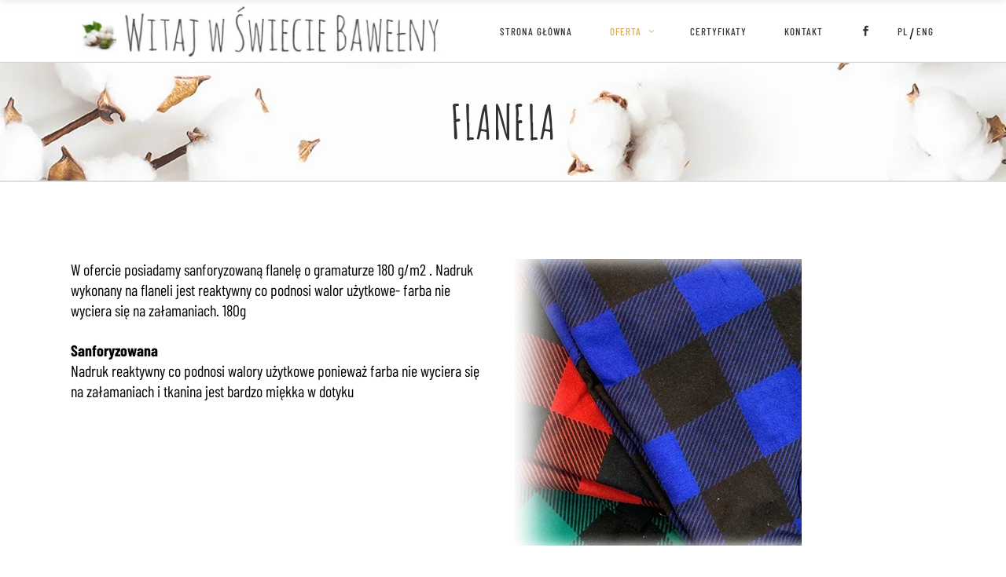

--- FILE ---
content_type: text/html; charset=utf-8
request_url: https://www.google.com/recaptcha/api2/anchor?ar=1&k=6LduRk8aAAAAAJnOVLFB2sHLnv2_bKr4oaKwFSt3&co=aHR0cHM6Ly9tYW50aXNlay5wbDo0NDM.&hl=en&v=9TiwnJFHeuIw_s0wSd3fiKfN&size=invisible&anchor-ms=20000&execute-ms=30000&cb=n1k38ywjrqvi
body_size: 49213
content:
<!DOCTYPE HTML><html dir="ltr" lang="en"><head><meta http-equiv="Content-Type" content="text/html; charset=UTF-8">
<meta http-equiv="X-UA-Compatible" content="IE=edge">
<title>reCAPTCHA</title>
<style type="text/css">
/* cyrillic-ext */
@font-face {
  font-family: 'Roboto';
  font-style: normal;
  font-weight: 400;
  font-stretch: 100%;
  src: url(//fonts.gstatic.com/s/roboto/v48/KFO7CnqEu92Fr1ME7kSn66aGLdTylUAMa3GUBHMdazTgWw.woff2) format('woff2');
  unicode-range: U+0460-052F, U+1C80-1C8A, U+20B4, U+2DE0-2DFF, U+A640-A69F, U+FE2E-FE2F;
}
/* cyrillic */
@font-face {
  font-family: 'Roboto';
  font-style: normal;
  font-weight: 400;
  font-stretch: 100%;
  src: url(//fonts.gstatic.com/s/roboto/v48/KFO7CnqEu92Fr1ME7kSn66aGLdTylUAMa3iUBHMdazTgWw.woff2) format('woff2');
  unicode-range: U+0301, U+0400-045F, U+0490-0491, U+04B0-04B1, U+2116;
}
/* greek-ext */
@font-face {
  font-family: 'Roboto';
  font-style: normal;
  font-weight: 400;
  font-stretch: 100%;
  src: url(//fonts.gstatic.com/s/roboto/v48/KFO7CnqEu92Fr1ME7kSn66aGLdTylUAMa3CUBHMdazTgWw.woff2) format('woff2');
  unicode-range: U+1F00-1FFF;
}
/* greek */
@font-face {
  font-family: 'Roboto';
  font-style: normal;
  font-weight: 400;
  font-stretch: 100%;
  src: url(//fonts.gstatic.com/s/roboto/v48/KFO7CnqEu92Fr1ME7kSn66aGLdTylUAMa3-UBHMdazTgWw.woff2) format('woff2');
  unicode-range: U+0370-0377, U+037A-037F, U+0384-038A, U+038C, U+038E-03A1, U+03A3-03FF;
}
/* math */
@font-face {
  font-family: 'Roboto';
  font-style: normal;
  font-weight: 400;
  font-stretch: 100%;
  src: url(//fonts.gstatic.com/s/roboto/v48/KFO7CnqEu92Fr1ME7kSn66aGLdTylUAMawCUBHMdazTgWw.woff2) format('woff2');
  unicode-range: U+0302-0303, U+0305, U+0307-0308, U+0310, U+0312, U+0315, U+031A, U+0326-0327, U+032C, U+032F-0330, U+0332-0333, U+0338, U+033A, U+0346, U+034D, U+0391-03A1, U+03A3-03A9, U+03B1-03C9, U+03D1, U+03D5-03D6, U+03F0-03F1, U+03F4-03F5, U+2016-2017, U+2034-2038, U+203C, U+2040, U+2043, U+2047, U+2050, U+2057, U+205F, U+2070-2071, U+2074-208E, U+2090-209C, U+20D0-20DC, U+20E1, U+20E5-20EF, U+2100-2112, U+2114-2115, U+2117-2121, U+2123-214F, U+2190, U+2192, U+2194-21AE, U+21B0-21E5, U+21F1-21F2, U+21F4-2211, U+2213-2214, U+2216-22FF, U+2308-230B, U+2310, U+2319, U+231C-2321, U+2336-237A, U+237C, U+2395, U+239B-23B7, U+23D0, U+23DC-23E1, U+2474-2475, U+25AF, U+25B3, U+25B7, U+25BD, U+25C1, U+25CA, U+25CC, U+25FB, U+266D-266F, U+27C0-27FF, U+2900-2AFF, U+2B0E-2B11, U+2B30-2B4C, U+2BFE, U+3030, U+FF5B, U+FF5D, U+1D400-1D7FF, U+1EE00-1EEFF;
}
/* symbols */
@font-face {
  font-family: 'Roboto';
  font-style: normal;
  font-weight: 400;
  font-stretch: 100%;
  src: url(//fonts.gstatic.com/s/roboto/v48/KFO7CnqEu92Fr1ME7kSn66aGLdTylUAMaxKUBHMdazTgWw.woff2) format('woff2');
  unicode-range: U+0001-000C, U+000E-001F, U+007F-009F, U+20DD-20E0, U+20E2-20E4, U+2150-218F, U+2190, U+2192, U+2194-2199, U+21AF, U+21E6-21F0, U+21F3, U+2218-2219, U+2299, U+22C4-22C6, U+2300-243F, U+2440-244A, U+2460-24FF, U+25A0-27BF, U+2800-28FF, U+2921-2922, U+2981, U+29BF, U+29EB, U+2B00-2BFF, U+4DC0-4DFF, U+FFF9-FFFB, U+10140-1018E, U+10190-1019C, U+101A0, U+101D0-101FD, U+102E0-102FB, U+10E60-10E7E, U+1D2C0-1D2D3, U+1D2E0-1D37F, U+1F000-1F0FF, U+1F100-1F1AD, U+1F1E6-1F1FF, U+1F30D-1F30F, U+1F315, U+1F31C, U+1F31E, U+1F320-1F32C, U+1F336, U+1F378, U+1F37D, U+1F382, U+1F393-1F39F, U+1F3A7-1F3A8, U+1F3AC-1F3AF, U+1F3C2, U+1F3C4-1F3C6, U+1F3CA-1F3CE, U+1F3D4-1F3E0, U+1F3ED, U+1F3F1-1F3F3, U+1F3F5-1F3F7, U+1F408, U+1F415, U+1F41F, U+1F426, U+1F43F, U+1F441-1F442, U+1F444, U+1F446-1F449, U+1F44C-1F44E, U+1F453, U+1F46A, U+1F47D, U+1F4A3, U+1F4B0, U+1F4B3, U+1F4B9, U+1F4BB, U+1F4BF, U+1F4C8-1F4CB, U+1F4D6, U+1F4DA, U+1F4DF, U+1F4E3-1F4E6, U+1F4EA-1F4ED, U+1F4F7, U+1F4F9-1F4FB, U+1F4FD-1F4FE, U+1F503, U+1F507-1F50B, U+1F50D, U+1F512-1F513, U+1F53E-1F54A, U+1F54F-1F5FA, U+1F610, U+1F650-1F67F, U+1F687, U+1F68D, U+1F691, U+1F694, U+1F698, U+1F6AD, U+1F6B2, U+1F6B9-1F6BA, U+1F6BC, U+1F6C6-1F6CF, U+1F6D3-1F6D7, U+1F6E0-1F6EA, U+1F6F0-1F6F3, U+1F6F7-1F6FC, U+1F700-1F7FF, U+1F800-1F80B, U+1F810-1F847, U+1F850-1F859, U+1F860-1F887, U+1F890-1F8AD, U+1F8B0-1F8BB, U+1F8C0-1F8C1, U+1F900-1F90B, U+1F93B, U+1F946, U+1F984, U+1F996, U+1F9E9, U+1FA00-1FA6F, U+1FA70-1FA7C, U+1FA80-1FA89, U+1FA8F-1FAC6, U+1FACE-1FADC, U+1FADF-1FAE9, U+1FAF0-1FAF8, U+1FB00-1FBFF;
}
/* vietnamese */
@font-face {
  font-family: 'Roboto';
  font-style: normal;
  font-weight: 400;
  font-stretch: 100%;
  src: url(//fonts.gstatic.com/s/roboto/v48/KFO7CnqEu92Fr1ME7kSn66aGLdTylUAMa3OUBHMdazTgWw.woff2) format('woff2');
  unicode-range: U+0102-0103, U+0110-0111, U+0128-0129, U+0168-0169, U+01A0-01A1, U+01AF-01B0, U+0300-0301, U+0303-0304, U+0308-0309, U+0323, U+0329, U+1EA0-1EF9, U+20AB;
}
/* latin-ext */
@font-face {
  font-family: 'Roboto';
  font-style: normal;
  font-weight: 400;
  font-stretch: 100%;
  src: url(//fonts.gstatic.com/s/roboto/v48/KFO7CnqEu92Fr1ME7kSn66aGLdTylUAMa3KUBHMdazTgWw.woff2) format('woff2');
  unicode-range: U+0100-02BA, U+02BD-02C5, U+02C7-02CC, U+02CE-02D7, U+02DD-02FF, U+0304, U+0308, U+0329, U+1D00-1DBF, U+1E00-1E9F, U+1EF2-1EFF, U+2020, U+20A0-20AB, U+20AD-20C0, U+2113, U+2C60-2C7F, U+A720-A7FF;
}
/* latin */
@font-face {
  font-family: 'Roboto';
  font-style: normal;
  font-weight: 400;
  font-stretch: 100%;
  src: url(//fonts.gstatic.com/s/roboto/v48/KFO7CnqEu92Fr1ME7kSn66aGLdTylUAMa3yUBHMdazQ.woff2) format('woff2');
  unicode-range: U+0000-00FF, U+0131, U+0152-0153, U+02BB-02BC, U+02C6, U+02DA, U+02DC, U+0304, U+0308, U+0329, U+2000-206F, U+20AC, U+2122, U+2191, U+2193, U+2212, U+2215, U+FEFF, U+FFFD;
}
/* cyrillic-ext */
@font-face {
  font-family: 'Roboto';
  font-style: normal;
  font-weight: 500;
  font-stretch: 100%;
  src: url(//fonts.gstatic.com/s/roboto/v48/KFO7CnqEu92Fr1ME7kSn66aGLdTylUAMa3GUBHMdazTgWw.woff2) format('woff2');
  unicode-range: U+0460-052F, U+1C80-1C8A, U+20B4, U+2DE0-2DFF, U+A640-A69F, U+FE2E-FE2F;
}
/* cyrillic */
@font-face {
  font-family: 'Roboto';
  font-style: normal;
  font-weight: 500;
  font-stretch: 100%;
  src: url(//fonts.gstatic.com/s/roboto/v48/KFO7CnqEu92Fr1ME7kSn66aGLdTylUAMa3iUBHMdazTgWw.woff2) format('woff2');
  unicode-range: U+0301, U+0400-045F, U+0490-0491, U+04B0-04B1, U+2116;
}
/* greek-ext */
@font-face {
  font-family: 'Roboto';
  font-style: normal;
  font-weight: 500;
  font-stretch: 100%;
  src: url(//fonts.gstatic.com/s/roboto/v48/KFO7CnqEu92Fr1ME7kSn66aGLdTylUAMa3CUBHMdazTgWw.woff2) format('woff2');
  unicode-range: U+1F00-1FFF;
}
/* greek */
@font-face {
  font-family: 'Roboto';
  font-style: normal;
  font-weight: 500;
  font-stretch: 100%;
  src: url(//fonts.gstatic.com/s/roboto/v48/KFO7CnqEu92Fr1ME7kSn66aGLdTylUAMa3-UBHMdazTgWw.woff2) format('woff2');
  unicode-range: U+0370-0377, U+037A-037F, U+0384-038A, U+038C, U+038E-03A1, U+03A3-03FF;
}
/* math */
@font-face {
  font-family: 'Roboto';
  font-style: normal;
  font-weight: 500;
  font-stretch: 100%;
  src: url(//fonts.gstatic.com/s/roboto/v48/KFO7CnqEu92Fr1ME7kSn66aGLdTylUAMawCUBHMdazTgWw.woff2) format('woff2');
  unicode-range: U+0302-0303, U+0305, U+0307-0308, U+0310, U+0312, U+0315, U+031A, U+0326-0327, U+032C, U+032F-0330, U+0332-0333, U+0338, U+033A, U+0346, U+034D, U+0391-03A1, U+03A3-03A9, U+03B1-03C9, U+03D1, U+03D5-03D6, U+03F0-03F1, U+03F4-03F5, U+2016-2017, U+2034-2038, U+203C, U+2040, U+2043, U+2047, U+2050, U+2057, U+205F, U+2070-2071, U+2074-208E, U+2090-209C, U+20D0-20DC, U+20E1, U+20E5-20EF, U+2100-2112, U+2114-2115, U+2117-2121, U+2123-214F, U+2190, U+2192, U+2194-21AE, U+21B0-21E5, U+21F1-21F2, U+21F4-2211, U+2213-2214, U+2216-22FF, U+2308-230B, U+2310, U+2319, U+231C-2321, U+2336-237A, U+237C, U+2395, U+239B-23B7, U+23D0, U+23DC-23E1, U+2474-2475, U+25AF, U+25B3, U+25B7, U+25BD, U+25C1, U+25CA, U+25CC, U+25FB, U+266D-266F, U+27C0-27FF, U+2900-2AFF, U+2B0E-2B11, U+2B30-2B4C, U+2BFE, U+3030, U+FF5B, U+FF5D, U+1D400-1D7FF, U+1EE00-1EEFF;
}
/* symbols */
@font-face {
  font-family: 'Roboto';
  font-style: normal;
  font-weight: 500;
  font-stretch: 100%;
  src: url(//fonts.gstatic.com/s/roboto/v48/KFO7CnqEu92Fr1ME7kSn66aGLdTylUAMaxKUBHMdazTgWw.woff2) format('woff2');
  unicode-range: U+0001-000C, U+000E-001F, U+007F-009F, U+20DD-20E0, U+20E2-20E4, U+2150-218F, U+2190, U+2192, U+2194-2199, U+21AF, U+21E6-21F0, U+21F3, U+2218-2219, U+2299, U+22C4-22C6, U+2300-243F, U+2440-244A, U+2460-24FF, U+25A0-27BF, U+2800-28FF, U+2921-2922, U+2981, U+29BF, U+29EB, U+2B00-2BFF, U+4DC0-4DFF, U+FFF9-FFFB, U+10140-1018E, U+10190-1019C, U+101A0, U+101D0-101FD, U+102E0-102FB, U+10E60-10E7E, U+1D2C0-1D2D3, U+1D2E0-1D37F, U+1F000-1F0FF, U+1F100-1F1AD, U+1F1E6-1F1FF, U+1F30D-1F30F, U+1F315, U+1F31C, U+1F31E, U+1F320-1F32C, U+1F336, U+1F378, U+1F37D, U+1F382, U+1F393-1F39F, U+1F3A7-1F3A8, U+1F3AC-1F3AF, U+1F3C2, U+1F3C4-1F3C6, U+1F3CA-1F3CE, U+1F3D4-1F3E0, U+1F3ED, U+1F3F1-1F3F3, U+1F3F5-1F3F7, U+1F408, U+1F415, U+1F41F, U+1F426, U+1F43F, U+1F441-1F442, U+1F444, U+1F446-1F449, U+1F44C-1F44E, U+1F453, U+1F46A, U+1F47D, U+1F4A3, U+1F4B0, U+1F4B3, U+1F4B9, U+1F4BB, U+1F4BF, U+1F4C8-1F4CB, U+1F4D6, U+1F4DA, U+1F4DF, U+1F4E3-1F4E6, U+1F4EA-1F4ED, U+1F4F7, U+1F4F9-1F4FB, U+1F4FD-1F4FE, U+1F503, U+1F507-1F50B, U+1F50D, U+1F512-1F513, U+1F53E-1F54A, U+1F54F-1F5FA, U+1F610, U+1F650-1F67F, U+1F687, U+1F68D, U+1F691, U+1F694, U+1F698, U+1F6AD, U+1F6B2, U+1F6B9-1F6BA, U+1F6BC, U+1F6C6-1F6CF, U+1F6D3-1F6D7, U+1F6E0-1F6EA, U+1F6F0-1F6F3, U+1F6F7-1F6FC, U+1F700-1F7FF, U+1F800-1F80B, U+1F810-1F847, U+1F850-1F859, U+1F860-1F887, U+1F890-1F8AD, U+1F8B0-1F8BB, U+1F8C0-1F8C1, U+1F900-1F90B, U+1F93B, U+1F946, U+1F984, U+1F996, U+1F9E9, U+1FA00-1FA6F, U+1FA70-1FA7C, U+1FA80-1FA89, U+1FA8F-1FAC6, U+1FACE-1FADC, U+1FADF-1FAE9, U+1FAF0-1FAF8, U+1FB00-1FBFF;
}
/* vietnamese */
@font-face {
  font-family: 'Roboto';
  font-style: normal;
  font-weight: 500;
  font-stretch: 100%;
  src: url(//fonts.gstatic.com/s/roboto/v48/KFO7CnqEu92Fr1ME7kSn66aGLdTylUAMa3OUBHMdazTgWw.woff2) format('woff2');
  unicode-range: U+0102-0103, U+0110-0111, U+0128-0129, U+0168-0169, U+01A0-01A1, U+01AF-01B0, U+0300-0301, U+0303-0304, U+0308-0309, U+0323, U+0329, U+1EA0-1EF9, U+20AB;
}
/* latin-ext */
@font-face {
  font-family: 'Roboto';
  font-style: normal;
  font-weight: 500;
  font-stretch: 100%;
  src: url(//fonts.gstatic.com/s/roboto/v48/KFO7CnqEu92Fr1ME7kSn66aGLdTylUAMa3KUBHMdazTgWw.woff2) format('woff2');
  unicode-range: U+0100-02BA, U+02BD-02C5, U+02C7-02CC, U+02CE-02D7, U+02DD-02FF, U+0304, U+0308, U+0329, U+1D00-1DBF, U+1E00-1E9F, U+1EF2-1EFF, U+2020, U+20A0-20AB, U+20AD-20C0, U+2113, U+2C60-2C7F, U+A720-A7FF;
}
/* latin */
@font-face {
  font-family: 'Roboto';
  font-style: normal;
  font-weight: 500;
  font-stretch: 100%;
  src: url(//fonts.gstatic.com/s/roboto/v48/KFO7CnqEu92Fr1ME7kSn66aGLdTylUAMa3yUBHMdazQ.woff2) format('woff2');
  unicode-range: U+0000-00FF, U+0131, U+0152-0153, U+02BB-02BC, U+02C6, U+02DA, U+02DC, U+0304, U+0308, U+0329, U+2000-206F, U+20AC, U+2122, U+2191, U+2193, U+2212, U+2215, U+FEFF, U+FFFD;
}
/* cyrillic-ext */
@font-face {
  font-family: 'Roboto';
  font-style: normal;
  font-weight: 900;
  font-stretch: 100%;
  src: url(//fonts.gstatic.com/s/roboto/v48/KFO7CnqEu92Fr1ME7kSn66aGLdTylUAMa3GUBHMdazTgWw.woff2) format('woff2');
  unicode-range: U+0460-052F, U+1C80-1C8A, U+20B4, U+2DE0-2DFF, U+A640-A69F, U+FE2E-FE2F;
}
/* cyrillic */
@font-face {
  font-family: 'Roboto';
  font-style: normal;
  font-weight: 900;
  font-stretch: 100%;
  src: url(//fonts.gstatic.com/s/roboto/v48/KFO7CnqEu92Fr1ME7kSn66aGLdTylUAMa3iUBHMdazTgWw.woff2) format('woff2');
  unicode-range: U+0301, U+0400-045F, U+0490-0491, U+04B0-04B1, U+2116;
}
/* greek-ext */
@font-face {
  font-family: 'Roboto';
  font-style: normal;
  font-weight: 900;
  font-stretch: 100%;
  src: url(//fonts.gstatic.com/s/roboto/v48/KFO7CnqEu92Fr1ME7kSn66aGLdTylUAMa3CUBHMdazTgWw.woff2) format('woff2');
  unicode-range: U+1F00-1FFF;
}
/* greek */
@font-face {
  font-family: 'Roboto';
  font-style: normal;
  font-weight: 900;
  font-stretch: 100%;
  src: url(//fonts.gstatic.com/s/roboto/v48/KFO7CnqEu92Fr1ME7kSn66aGLdTylUAMa3-UBHMdazTgWw.woff2) format('woff2');
  unicode-range: U+0370-0377, U+037A-037F, U+0384-038A, U+038C, U+038E-03A1, U+03A3-03FF;
}
/* math */
@font-face {
  font-family: 'Roboto';
  font-style: normal;
  font-weight: 900;
  font-stretch: 100%;
  src: url(//fonts.gstatic.com/s/roboto/v48/KFO7CnqEu92Fr1ME7kSn66aGLdTylUAMawCUBHMdazTgWw.woff2) format('woff2');
  unicode-range: U+0302-0303, U+0305, U+0307-0308, U+0310, U+0312, U+0315, U+031A, U+0326-0327, U+032C, U+032F-0330, U+0332-0333, U+0338, U+033A, U+0346, U+034D, U+0391-03A1, U+03A3-03A9, U+03B1-03C9, U+03D1, U+03D5-03D6, U+03F0-03F1, U+03F4-03F5, U+2016-2017, U+2034-2038, U+203C, U+2040, U+2043, U+2047, U+2050, U+2057, U+205F, U+2070-2071, U+2074-208E, U+2090-209C, U+20D0-20DC, U+20E1, U+20E5-20EF, U+2100-2112, U+2114-2115, U+2117-2121, U+2123-214F, U+2190, U+2192, U+2194-21AE, U+21B0-21E5, U+21F1-21F2, U+21F4-2211, U+2213-2214, U+2216-22FF, U+2308-230B, U+2310, U+2319, U+231C-2321, U+2336-237A, U+237C, U+2395, U+239B-23B7, U+23D0, U+23DC-23E1, U+2474-2475, U+25AF, U+25B3, U+25B7, U+25BD, U+25C1, U+25CA, U+25CC, U+25FB, U+266D-266F, U+27C0-27FF, U+2900-2AFF, U+2B0E-2B11, U+2B30-2B4C, U+2BFE, U+3030, U+FF5B, U+FF5D, U+1D400-1D7FF, U+1EE00-1EEFF;
}
/* symbols */
@font-face {
  font-family: 'Roboto';
  font-style: normal;
  font-weight: 900;
  font-stretch: 100%;
  src: url(//fonts.gstatic.com/s/roboto/v48/KFO7CnqEu92Fr1ME7kSn66aGLdTylUAMaxKUBHMdazTgWw.woff2) format('woff2');
  unicode-range: U+0001-000C, U+000E-001F, U+007F-009F, U+20DD-20E0, U+20E2-20E4, U+2150-218F, U+2190, U+2192, U+2194-2199, U+21AF, U+21E6-21F0, U+21F3, U+2218-2219, U+2299, U+22C4-22C6, U+2300-243F, U+2440-244A, U+2460-24FF, U+25A0-27BF, U+2800-28FF, U+2921-2922, U+2981, U+29BF, U+29EB, U+2B00-2BFF, U+4DC0-4DFF, U+FFF9-FFFB, U+10140-1018E, U+10190-1019C, U+101A0, U+101D0-101FD, U+102E0-102FB, U+10E60-10E7E, U+1D2C0-1D2D3, U+1D2E0-1D37F, U+1F000-1F0FF, U+1F100-1F1AD, U+1F1E6-1F1FF, U+1F30D-1F30F, U+1F315, U+1F31C, U+1F31E, U+1F320-1F32C, U+1F336, U+1F378, U+1F37D, U+1F382, U+1F393-1F39F, U+1F3A7-1F3A8, U+1F3AC-1F3AF, U+1F3C2, U+1F3C4-1F3C6, U+1F3CA-1F3CE, U+1F3D4-1F3E0, U+1F3ED, U+1F3F1-1F3F3, U+1F3F5-1F3F7, U+1F408, U+1F415, U+1F41F, U+1F426, U+1F43F, U+1F441-1F442, U+1F444, U+1F446-1F449, U+1F44C-1F44E, U+1F453, U+1F46A, U+1F47D, U+1F4A3, U+1F4B0, U+1F4B3, U+1F4B9, U+1F4BB, U+1F4BF, U+1F4C8-1F4CB, U+1F4D6, U+1F4DA, U+1F4DF, U+1F4E3-1F4E6, U+1F4EA-1F4ED, U+1F4F7, U+1F4F9-1F4FB, U+1F4FD-1F4FE, U+1F503, U+1F507-1F50B, U+1F50D, U+1F512-1F513, U+1F53E-1F54A, U+1F54F-1F5FA, U+1F610, U+1F650-1F67F, U+1F687, U+1F68D, U+1F691, U+1F694, U+1F698, U+1F6AD, U+1F6B2, U+1F6B9-1F6BA, U+1F6BC, U+1F6C6-1F6CF, U+1F6D3-1F6D7, U+1F6E0-1F6EA, U+1F6F0-1F6F3, U+1F6F7-1F6FC, U+1F700-1F7FF, U+1F800-1F80B, U+1F810-1F847, U+1F850-1F859, U+1F860-1F887, U+1F890-1F8AD, U+1F8B0-1F8BB, U+1F8C0-1F8C1, U+1F900-1F90B, U+1F93B, U+1F946, U+1F984, U+1F996, U+1F9E9, U+1FA00-1FA6F, U+1FA70-1FA7C, U+1FA80-1FA89, U+1FA8F-1FAC6, U+1FACE-1FADC, U+1FADF-1FAE9, U+1FAF0-1FAF8, U+1FB00-1FBFF;
}
/* vietnamese */
@font-face {
  font-family: 'Roboto';
  font-style: normal;
  font-weight: 900;
  font-stretch: 100%;
  src: url(//fonts.gstatic.com/s/roboto/v48/KFO7CnqEu92Fr1ME7kSn66aGLdTylUAMa3OUBHMdazTgWw.woff2) format('woff2');
  unicode-range: U+0102-0103, U+0110-0111, U+0128-0129, U+0168-0169, U+01A0-01A1, U+01AF-01B0, U+0300-0301, U+0303-0304, U+0308-0309, U+0323, U+0329, U+1EA0-1EF9, U+20AB;
}
/* latin-ext */
@font-face {
  font-family: 'Roboto';
  font-style: normal;
  font-weight: 900;
  font-stretch: 100%;
  src: url(//fonts.gstatic.com/s/roboto/v48/KFO7CnqEu92Fr1ME7kSn66aGLdTylUAMa3KUBHMdazTgWw.woff2) format('woff2');
  unicode-range: U+0100-02BA, U+02BD-02C5, U+02C7-02CC, U+02CE-02D7, U+02DD-02FF, U+0304, U+0308, U+0329, U+1D00-1DBF, U+1E00-1E9F, U+1EF2-1EFF, U+2020, U+20A0-20AB, U+20AD-20C0, U+2113, U+2C60-2C7F, U+A720-A7FF;
}
/* latin */
@font-face {
  font-family: 'Roboto';
  font-style: normal;
  font-weight: 900;
  font-stretch: 100%;
  src: url(//fonts.gstatic.com/s/roboto/v48/KFO7CnqEu92Fr1ME7kSn66aGLdTylUAMa3yUBHMdazQ.woff2) format('woff2');
  unicode-range: U+0000-00FF, U+0131, U+0152-0153, U+02BB-02BC, U+02C6, U+02DA, U+02DC, U+0304, U+0308, U+0329, U+2000-206F, U+20AC, U+2122, U+2191, U+2193, U+2212, U+2215, U+FEFF, U+FFFD;
}

</style>
<link rel="stylesheet" type="text/css" href="https://www.gstatic.com/recaptcha/releases/9TiwnJFHeuIw_s0wSd3fiKfN/styles__ltr.css">
<script nonce="VmmYnrUUIB-ZuYlUg0XHlg" type="text/javascript">window['__recaptcha_api'] = 'https://www.google.com/recaptcha/api2/';</script>
<script type="text/javascript" src="https://www.gstatic.com/recaptcha/releases/9TiwnJFHeuIw_s0wSd3fiKfN/recaptcha__en.js" nonce="VmmYnrUUIB-ZuYlUg0XHlg">
      
    </script></head>
<body><div id="rc-anchor-alert" class="rc-anchor-alert"></div>
<input type="hidden" id="recaptcha-token" value="[base64]">
<script type="text/javascript" nonce="VmmYnrUUIB-ZuYlUg0XHlg">
      recaptcha.anchor.Main.init("[\x22ainput\x22,[\x22bgdata\x22,\x22\x22,\[base64]/[base64]/UltIKytdPWE6KGE8MjA0OD9SW0grK109YT4+NnwxOTI6KChhJjY0NTEyKT09NTUyOTYmJnErMTxoLmxlbmd0aCYmKGguY2hhckNvZGVBdChxKzEpJjY0NTEyKT09NTYzMjA/[base64]/MjU1OlI/[base64]/[base64]/[base64]/[base64]/[base64]/[base64]/[base64]/[base64]/[base64]/[base64]\x22,\[base64]\\u003d\\u003d\x22,\x22LwMkw4XCkBMvci/[base64]/[base64]/[base64]/Dt8Ouw4TDvsKDw67DjhEhO0kzAcOvYRvDnjDCnmoKQlAdQsOCw5XDrcKTY8K+w4kxE8KVI8KjwqAjwq41fMKBw7okwp7CrGkWQXMSwq/CrXzDnMK6JXjChsKEwqE5wq/CqR/[base64]/DhsOHWMKdSVgxPcOcAMOkw63DmD3Dl8OQwqYlw4RVPEp8w63CsCQKfcOLwr0KwqbCkcKUP0svw4jDgRh9wr/DtyJqL0zCp2/DssOjSFtcw5DDucKpw5AAwpXDmF/[base64]/DssK6wqvCn8KDw5jDuW/Cr8KuM37Du8O/[base64]/[base64]/DmiwiRsO2MgrCu015J8KXwqoUw5ZQPsK/WxQSw5jCs2N2RyAbw4DDrMKdNWzCjsOrw5/CiMOJw5U8WHo8wrDDv8K6w495fMOQw6DCssOHGsKhw6/DosOlw7LClBZtNMKmw4FUw4B7FMKewqrCl8KgMCrCtMOpXA/CkcKFOhzCvcK4wpPCiH7DkgvCjsOiwqd8w43CtsOYC0vDvRrCv1jDgsOfwp7DvzzDhFYiw6EQI8O4csOcw6jDlyrDjibDjwDDhTl/DnMdwpczwqHCoysbbMOLE8O1w6VDWTUkwo03XVDDvgLDv8O8w4/DicK+wooEwqNlw7xpXMO/wooSwqjDn8Kjw5Ipw6TCk8KhdMOBYcOtUcOiHCcFwpk9w4NVFsOzwqU6civDjMKfPsK4WiTCrsOKwqnDoDvCncK4w5wTwrwHwrADw7DChgYqDcK2d2pcDsKSw61cJzQ9wp/Cmy3CgRNfw5zDsW3Di37Ck2F8w7YUwozDs0NVAF3DvEbCt8KMw5w/w5Z6G8KZw6rDl1HDrsO7wrl1w6/[base64]/wpTCl8K8QMKnwqJgw5ZNwr3Dv8KUH1sKDSFCw4DDgcKQw6lfwoDCuX3DgxcFIlXDmsKsXhnDosKiB17Cq8K+QlbDlCvDt8OGExXClh/DscOgwqxYScO+OH9mwqRNwrTCpcKTw79sQSAOw7/CpMKuAcORwrLDtcKtw6VfwpxPKzxhAQTDmsKGazvDscONwpjDnH3DuxLCqMOyC8Kqw6djwoPCo1h0EwYlwrbCgyrDgMOuw5/[base64]/ChMOjw6NZJcKKf8KJworDqMKywqhhw7vDiDLCscK+wo8cSSljHgohwqXCgMKrSMKdesKBOQ7CgxrDrMKiw6YQwrMgLMOqETtjw6bCrcOvYithfyXDlsKmTUfChFcUfcKjBMKhWl4owpvDj8OBw6nDiTwBHsOcw6DCmMKOw49cw5I6w71rw6LDlcKVf8K/IsOzw69Lwos2JMOsIkZxwovCrTkWwqPDtBwiw6zDjEzCgApPw57CicKiwrNtZ3bCpcOWwoopDMOzVMKNw6UJf8OkMVsgdS/DuMKQXMOYJcO5KSh0X8O9b8K/[base64]/[base64]/[base64]/DqF/DkX88bMO4TsKVwrcrwrzClsOzw4PCgcO9w68xHsKTwpVRacKLwqvDrVLDl8OPwrzCh2Vhw6zCmRLCsQHCq8OpV33DgmkZw6/CqE8ew6/DuMOrw7bDki3CgMO0w45fwobDp2fCvsK3Cz45w73DrAzDu8KkWcK3fMKvGRDCtHdNTsKUasOHLTzCmcOKw6NGBXbDsGskbcKcw6nCgMK3FcO8H8OADsKowq/Ci1TDoTTDn8KSd8KBwqJawpvCmz5Yd0DDjT7Ckn1TXHpzwqLDuwHCgMOkP2TCrsKtX8OGd8KMcTjDlsKGw6vCqsKjKz/Dl0DCtkpJw6HCs8KOw7TCosKTwppLUgDCvsKcwrZSN8OLw7nDuQ3DvMOGwp3DjEgtQsOxwoEhLcK5wojDtFRbEBXDkxA7w7XDtMKhw5ZFeD/CjANWw4fCuyIfChnDvn1CZcOXwopPJMOzawxTw5vCp8Kow6bDsMOHw7fDpVDDrsOPwrHCiVPDn8Ogw4/[base64]/a8KEDcOcPMKdRinDp8Obwo4mDgzDqwpmw5jDkyFfw7AYVWlXwq01woRJwq3CrcKGWMO3Zm8OwqkIBsK9w53CqMOHcjvCrWs/wqUOw7vDvsKcQjbDt8K/[base64]/QnbDkE4VwqFtw57Cll1JwrM8XCHDisKCB8OMwpfCiCNywpAtPCHCpSnCulEWPMOlHj/DkjnDr0bDl8KvQMK1cFnDssOrBzwAQsKJaGzCqcKHS8OHfsOjwqlkdwPDjcOeG8ONEcO6wrnDucKUw4bDhWPCgkUIPcOue0LDu8KiwqYFwo/Cr8OCwrTCtxEjw6cfwrvDt33Dizl2AihZScOTw4jDkcOeHMKPf8OVWcOdbi58BQctL8KJwqJMXjfCtsO8wqLCkiYjwrLCjgpDAMKOGhzDi8KgwpLDnMOqSVxQAcKGLifCkRNow5nCvcOJNcKMw4HDrgHCozPDoGvDiQ/CtcOhwqHDqMKgw5pzwoHDikzDj8KdIRx6w5ABwo7Dp8K0wqLCmsOFwphowoDDk8KAKVHDo27ClEgkAsOzRsOBOmF7bxfDllhmw4Aywq7Dr1sNwpQqw7hnAE/[base64]/wqkxw5bCisOjWMKvGMKBwpQ/SifDvGUzT8OHw4tIw4nCrcOoUMKewq7DqmZjYnnChsKtw5PCrCHDucO+ZcKCB8O3XCvDhsOtwp3ClcOowpjDoMOjBFHDoS1IwrgqLsKZCcO/RiPCqixiVRsQwprCu2IscyZBUMKuK8KCwoclwrJpe8KwFC3DkFjDjMK3UkHDvithXcKnwoHCqWrDncKsw74neCHCj8OKwqrDskZsw5rDmF7CmsOEw5DCrA7Dtn/DsMKiw6lXL8ONBMK3w45taXPCnQ0GbMOvwrgDwoXDh2fDu1DDucONwrvDn0nDrcKLw4fDrsKDa0BVW8KPwpjCq8K2ekvDsEzClMKSclHCs8KEdMOqwo/DrmXDmMOnw6/CoRRlw4UFw6LCgcOnwrTCmGBbZTzDiHPDjcKTD8KNEAV/OiJwWMK1wpV9wpfCjFMpw4NxwrRMHkpWwr4MFh7DmEzDpQInwpF7w6XCusKPfcK9ESInwqLCm8OmNi5UwqQEw5xkWRnCrMKGw7UXHMOKwp/Dq2d7N8ObwprDg2drw71UM8OJe2XCrG/DgMOuw5hxwqzDsMKswrXDosK0amrCk8Kjwogwa8OMw6PChm8wwoY3KVoAwqhEw5HDrMO0bWsSw5lqw6rDocOCHcOEw7RBw5cEJcKuwqRwwovDskJ5Pgg2wpsTw7PDkMKBwoHCizJowqV/w6nDpmvDhMKaw4EaCMKSTyjCmDI5WGvCvcOmBsKxw6dZcFDCgSsSW8Olw7HCvcKEw6zDtcKvwqLCtsOWNxLCvsOReMK/wqvCugNBFMKDw6HCnMK5wq3Cu0vCk8K1NyZIVcKcFMK9DghHVsOZD1rCo8KmDgo6wqEjZlJ0wqPCscOTw5zDgsOmWy1vwpcLw6YTwobCgHM/wr1dwr/CpMOQHcKLw43CikDDhcKaMAcuWMKrw43Ci1woZ3rDo3HDqS16wpnDhcKHXRHDvkVqAsOvwqjDg07DhcOXwrxDwqV2GUU1PlZ7w7zCusKiw65vHVrDoTvDjMOMw5bDiwvDmMKsOwbDrcKfIcKlZcKpwqPCgzDCtcKmw5zCoQzCmMO0w4PDlcKEw6xdw790QcO/SXbCo8OAwp/DknrCosKXwrjDj2MBY8ODw77Dn1TCsCXDkcOvPnPDukfCiMOxYC7DhVphd8KgwqbDvU4JSgXCi8Kww5pMDU4QwofCiBHDiFIsP2V2wpLCsBcHHXhPPVfCpAEDwp/Du0LCumnDlsKtwofDh30jwq9KTsKvw47DucOrwpLDlF1Vw4ZRw4vDosK+LHZBwqTDk8O3wo/Cvw/CjcOHBx9/wodTTgsJw6HDsRcCw4xzw74lXMKzUnAZwr4JMsOWwqpUCcK6wrvCoMOBwrsVw4XClsOSRMKbwojDpMOPPcOKccKQw4MzwrTDhzlTFlrCkxQtMDLDr8KywqTDscO4wp/Ck8OjwoHCvlF/[base64]/CjcO/w5AlO8KBwrgiw4jDhl7DhMKPwozDriRswq5Awo/ChCLCjsKswqhIcMOewpfDmMOnKDLCmSIcwpHDoWcAbcOcwo9FdWHDscOCQUrCssOpUMKIFMOGB8KBJHPCucK/woLCkcOpwobCpSxIw59ow5VEwroVSsOwwqYpPznCosOwTFjCjjMJHAQ1bAvDu8KAw4LDvMOQw67CrhDDvTV5GRPCi35/SMKdwp3Di8OlwrzDk8K2JcOGWQ7DtcKuw5AdwpN5JsOHeMO/TMKdwpVNIiVqb8KQBMKwwqjCmUtXKG7CpsOyOxReRsKhZsKHBQpTI8KpwqRfw4kSEFXCq3gWwrbCpitTfAB6w6rDkMKFwowLFXPDlcO6wrJheCB/w54iw7daHsKXUwzCnsO6woXCiDd7C8OPwp0lwo4ZfMKsG8OewrhESWBIPsKWwrbCjgbCugkBwqFcw5/CpsK/wqc9TUXCoDZQw6Ycw6rDtcKMfhs6wq/CtTBHIAtXw7vDjMOYNMOUw7LDvcKxwpPDrsKgwqRxw4FEN192RcOswpbDrAs1w4nDi8K0eMK/w67DlcKKwpDDjsO5wqfDtcKJw6HCiDDDvHfCt8Kewq97Z8K0wrJ3N17DvRIBBirDu8OYScKTS8OJw6TDvzBGcMOvFnPDi8KcWsO8w6tDwoR5wrdfB8KDw4J/TcOAdht5wqlfw5XDvyLCgWcTKF/Cu33Dtz9vw44KwoHCq2EQw6/Do8KswqQFI1rDpHfDg8K/[base64]/CrsKsw5bDkHsowrw0LGbCiMOnwrl5w7wvwoAqw7HCmzHDuMKIcCbDnStSMA7DocONw5vCvsKcdnl3w7TDlsOTwow9w7wFw6sEZ2bDvRbChcKgwqbClcKVw7IlwqvDgW/CiFNnw7/CtMOWTmN8woYFw4jCuEgwXMONe8OcUcOtbsOgwrDDtHrDscOmw73DsQg6HMKJH8OVHkDDrwFARcKRZ8K9wrrDlkcHXCTDisKywqrCmcK9woAMAiPDhwzDnUQAO3VUwohPRsKqw4DDmcKCwqjCmsOhw6DCr8KHHcKQw4kvBMK/AAkCVW3DvMORw7wAwpgCwrMNXsOpwoDDvwVcwoYGZ3sTwpBOwqNCIsKtbsOcw6HChsOZw5V9w7fCmsOUwprDtsOBUBXDmgbDtUs1LT4nBxrCsMOHT8ODTMKMHcOyN8OSZsO0I8OKw5DDhSQCS8KbT2QHw6DCqSDCjMOuwrfCuz/DpSU4w4I4w5HCg0QDw4LCvcK3wq/[base64]/[base64]/DtB8wPk/DiMOBwo3DlsK2Q8KLOXlcwoM8w5nCssOgw43DhQ0QIXlvABRrw6ZJwo4pw6QJW8K6wpdkwr10wpHCu8OYEMK6JihtaT/DkcOVw682EcKRwoALRMKowpdQHcOVJMO0XcOSIMKTworDgAzDpMK+HkFTesOrw6wiwqbCl2xJWcOPwpw3IVnCpxg6BjY/axXDq8KXw4zChiDChsK2w6U9wpwAwqwKG8OJwpcMw40Cw6vDslhHK8KHw442w7IowpHCgk4KN1TCqcOQcTYyw6jCpsOmw4HCvnPDsMKCFkoEGGMjwqc+wrLDig7Cn11Jwp5JWV3CqcKSTcOoXcKowpzDr8KLwozCvj/DnUYxw5PDgMKLwodfZ8OxGFvCtMOyCkfCoxNmw7RUwpwVBA7CiGx/[base64]/Dv8KnwqfDnELDjU3ChsOQwoDDhsKTJcO8KcKFw6d1PcKTwp4BwrDCocKnT8OEwofDl0hcwqLDqDIKw4ZtwobCkxg2wqzDlMOUw6xCD8K2cMOnYTzCtFBaVG51N8O2ZMOjw5sFIkTDqhzCjH7DhMOlwr/DtzkGwp/[base64]/w4ViwpHCuCI+wqQxwrrDoMKmXwN+woARSsKbUsOyEyofw7TCs8OXPCR2w4bCsUYZw51BJsK1woAywqITw489HcKNw7E9w5kdWy5oecOSwo19wqnCk28td2nDi15lwqTDr8K1w4gdwqvCk3BkesOXTsKfdVMjwogqw5/DocOsJcKswqgLw58gW8Ojw4UbbR58FsKbL8KXw7fDuMOoNMKFUW/DikR0GSY8UUttwrnCjcOpEcOIGcOTw5bCrRTCuXbCqCxOwolIwrXDjk8AFxNHSsOEC0Z5w5jCjwDDrMOyw6QJw4/Co8KGwpbChcKzw7Qlwp/Ck1NWwpnDncKnw6zDosOvw6TDuzMkwoFyw4LDlcOKwojDnxvCksOYwqp9FCw4NVnDq3dSfArDkzTDthAZc8K3woXDh0HCgHd/OMKkw75DUMKNAALChMKEwqZ4CsOTIgLCicOQwqHChsOwwrHCjgLCqng0bC8Gw5bDtMOuFMK+YWBWL8Kgw4R4w4PClsO/wqjDtcKAwqnDjsKPEnvCi18dwp1Kw4fCncKoOgDCrw9nwoYPw7zDusOow5fCs10ewq/CrS4gwqxeMF7DksKDw47ClcOyIBNOSURAwrDDksOiYAHDtj9gwrXCgH5Cw7LCqMORWRXDmhnCtiDDnQLCicO3HMKOwpBdHMK9bcKowoIKasO/w6xCA8O8w49iQArDs8K1dMOgw5tMwrdpKsKXwpbDicOLwp3CucOaVC1yelp+wq8UUVzCumRZw6vCk30vT2vDn8O6HSQPBVrDrMOow4oew4zDi0nDlnfDhh/CgcOncCMJM08CF2ccZcKFwrFZJwweD8OAbsOcRsOzwo55dXYWdnlrwrXCicOgYnM/QxDDnMK9wr0Pw5HDm1dcw5s3BTElWcO/wpAGasOWCndXw7vCpMK/wqRNwogbw5ByCMK3w5jDhMOSJ8OPOWUVwrPDuMKvw5HDmxrDtUTDlsKod8O6DiMaw6DCj8K8wrIOKWErwo3Dpk/Cj8OfVMKkwqxjRxTDpCPCnWAJwqpcBg5Pw4ZSw7/DkcKwMVPCqX3CjcOASBnCr2XDgcOhwqhlwqHDl8OrDUjDnU9zEgPDscO7wpfDvsOLwqVxfcOIXMKNwqZIDmsyUsOvwrJ9w4QVMXM+GBY6esO0w7kcZycgf1rCn8K/BcOMwonDnkPDm8KzZGrCt1TCoF1DbMONw4QXw5LCg8KQwod7w4Zrw60sM0wjfWkrb2fCqMKSNcKZdjVlU8O6wr9iZMORwo8/S8KSWX8UwpNWVsOiwrPCv8KschF0w4k5w63CpkjCsMKuw4E9NBjCp8OgwrHChQc3eMK9wrHDgBLClcKqw40Cw6B4InDCjMKqw5zDoVLCs8KzbMKGPSd0w7HCqhFYRCsYw4l4w5PCj8KQwqHDq8O8wr/[base64]/Ct8Ojwq8Bwp8HwrBFwpRgwrkSRljDi19CQjjCmsKZw482ZcOFwo8gw5DCowbCkS5dw5vClsOjwqokw5Q7GcO0woolKWdUQcKLDQrDlBDCgMK1wq9swrw3wrPCrVXDoUgEUxMvTMK9wr7DhsOswr1reGkyw5UwBgTDpl4/fSICw5VkwpQ7CMKGL8KRKGfCqcKhMcOLGsKrWXjDnnExMwMJwrRRwqkXBVg6ZVs3w43Cj8O9FsOmw4jDiMOlUMKowr/CljMJScKjwqAqwrBNbW3DvWfCksOKw4DCkMOxwrbDl1sPw6TConoqw4N7Y01QQsKRdcKyCsOhwqXCnsKLwrDCn8KAJEApw4NYCsOswrPCjHQ7N8OxW8OleMO/[base64]/CvDNLw4wGVcKjEcOcw7rDqy7CkwbDi8O4f8KqwrDCqlLCp1LCtBLDvTVHIsKDwqDChQ4owrFZw6TCmFlHGHU6BSYGwqDDpXzDo8OSVTbCl8OLQz9ew6U7wotewpJiw7fDghYXwrjDph/CmsO9CkrCrzw1wpfCjHIDOlzDswEXM8OTdF7Dg3cFwoXDpcKyw4IdbQTCrF0IYsKzFcOzwpLDrjTCoXjDt8K7XcK0w6zDhsO/[base64]/[base64]/DhU7CuH/DmXDCpTjDrcK4wrsoAMK/[base64]/Ck8K+Dy1ES8Kow5wWwpvChnVOUMKhwqbCn8OTHz9aNcO/w6FbwpLCtcK2LlnCkBzCucKkw7Urw63CnMKiXsKJYgfDrMOZT0bCj8ODw6zCo8Kdwoodw5DCm8KKVsKrTcKCaErDiMOjaMO3wrY0flMfw7bDtsOgDlsjN8O7w6gzworCgcOUd8Kiw40fwocKPW4WwoVXw6I/DDYEwo9xwoDCusOewoTCssOjCGbDu1nDp8KQw6omwpMLw5oTw44Aw7pSwp3DiMOXe8KkbMOsTEAmwqnDg8KHwqfCksOrwqJ0w5zCk8OlfjAoKMK4HsOGExQ+wozDg8KpAsOCUAk8w7HCj2DCu2t8J8KPWypuwoHCpcKBw7zDr1hvwrghwpvCr3LCiz/[base64]/w7Baf8Knw4jCksOSwpDDqF9swpw2wrBSw59JYgLDtRMMCcKqwprDpB3DuwJzPVbCrcOmJ8Obw4vDmX3Cg3ZJw4Qywq/[base64]/DkxDCi8KZfGjCtD7Ck8KLBhVKeDgvJsKaw7BZwp97DCHDlERLw6/CpgpOwpLCuBfCv8Odfl9kwqIEL30aw582ScKQccKGw5F3DcOOAR3CsVdJKRHDk8OBIsKdU0g/[base64]/[base64]/[base64]/[base64]/w7DChxRww5gsXnoPwqNiQUrCognCucORa0RBRcOPGcOZwoA9wrPDpcK9VW1Bw6zDnU99wqEme8O+LQ1jYyoBBsK2wpvDmsO5wp/[base64]/CssOwSHjDoMK1w6PCg8Kkw5MFwrV2W1BIwoDCvThaFMKzRcOMRcOZw4JUViDDjxVJIX4AwoTCqcO0wq82RsKNcSYZBygCTcOjCiBvMMOabMOWLSRBScKpwoHCucOSwqPDhMKpSR3Cs8KAwrjCkW0Vwq9Gwq7DsjfDsiLDhcOIw4PChVghXzF0wq9OfU7DsGfDgXE/eA9zVMK8L8KVwrfCkT4LPQHDhsO2w5rDqHXDn8K7w5rDkANmw5YaWMOAAlwNaMOdLcOPw4/CnCfCgH4fcXXCqcKYNHV5ZEg/w7nDiMOVTsOrw48Cw4kqGGsnW8KGXsKlw53DvsKJEcK9wrELwovDiCnDv8Kow43DgUE9w5Uww47DjcKwAUINF8OCA8K9T8Ozw4t+w7ouJz7ChHY5D8KswoA/wrzDtgrCpyrDnULCoMOZwq/CncOiak4SLMOvw6LDtcK0w7TCi8Oicz3CvmjCgsOoWsKdwoJPwrvCnsOpwrhyw5YIdxMBw53CksOwLcKVw5pkwo7CiiXCqzvCqMK5wrLDiMO2QMKxwrccwrfCrMObwq5swpjDpirCvSfDrGhJw7TCgGnCuR1sSsOxW8O6w50Mw6XDlsOofsK7BkN7RcOhw7zCqMK/w5HDscODw6HChcOuIMKrSyLCq3PDisOvw6zCnMOGw5LDjsKvBcOlwpMPUzpkL3nCtcO/J8Kfw69qw7xVwrjDlMKuw69Jwr/Dj8KxC8O3w45IwrcYUcO7DgXCpWHDhnlnw5TDvcKiGjvCo2k7CDbCs8KSZMO4wr16w4/Cv8O7CjUNf8OXFBNnFsOcUlTDkAlBw6bDsENCwp/[base64]/bMKtw79dw6wJAzxbT8O8wqAfX07DrsOiU8KJwr07W8OZwoMAXEHDoXrDgD/DngTCgGltw4oFRcOZwoUQwpkzTWPCqcOKFcKww5vDkUfDvi5Qw5fDkkTDkFHCmMO7w4TDqxoAYX/DkcOmwqdawpkkUcKFC0DDpMKgwpPDrRNSJXbDgMOgw7pYOmfCgsOjwoxcw7DDm8OwfkN1WsKdw4xXwq7CicOcKsKRw7fCksKQw4BacjtwwrrCvzTCgMKFwrDCu8KNDsO8wpPDrxlEw5bCglI+wqPDjig/wpZewojDvndswoIYw7vCl8OPUW/DrxHCjyfDtSYCw4XDvHHDjCLCtH/CicK7w4fCiXtOLMODwrvDh1RTwqjDlkbDuDvDq8OrQcKFRizCvMKWw6bCs3vCsQFww4Jpwp3CsMKGAMOZAcOkS8Oew6sCw5tHwpAgwrMww5rDmErDmMK9wozDhsK6w5vDucOWw7FLA3DDtSJCw6sALcOAwqFjUMOjWz1Yw6Qewp1ywoXDpnjDgQDDm1/DunA3XAUtEMK0fEzCgsOWwrlwAMO5BMKIw7zCuX7CvcO+asOwwpk5wpwkES8Pw5dXwoktO8O7SsK2TFZPwpvDoMKSwqzCj8OOK8OUw5HDg8O8XcK0BEXDjynDp0jClWTDrcOrw7zDscOPw5XCuSxdBQIAUsKaw6rCgCVVwqdOSE3DkH/DpMOwwoPCgBzCkXjCssKXw6PDtsOew5HDlwMGS8OoZMKdMRDDkCvDjGLDsMOGZijCnQdUwq59w5jCpsKtJGVQwrgYw6TCmEbDqnHDoAzDjMKhW1DCl3EjMkIow7Nsw5/Cg8OxXUpZw4VmTFY7fWM6NwDDjcK/wprDtlbCsmtJDh9bwq3DlGXDrRvCkcK6AAbDqcKoeyvCu8KaNxFfDyxvF15sJmbDgitxwpNhwrUHMsOGW8KDwqDDqQpAHcKGXkPCl8KBwovClMOfw5PDn8Otw4vDmV3Dg8O4N8OAw7Vsw5XDnGvDqA7DjWgsw6EVZ8ObGlnDgsKPw4IWVcO+Gx/CuCVGwqTDjsOAZ8Oyw55IGsOMwoJxRsKew4cMA8KkB8OHY3t2wqrCuzPDjcKULsKowq7ClMO0wp5ww77CtmrCssOtw4rCnnjDhcKpwqhLwpjDiRR5w7lwBnLDkMKbwq3DvgATZMOibcKpNh5CCmrDtMK2w7LCrMKzwrREwq/Dm8OiTTw9wo/CtGrCisKHwrs/N8KGwoPDqMOBDSPDrsOAbVDCgB0BwovDvC8mw45UwogOw7I9w5bDr8OMGsK/w4t1aTYSGsOwwoZqwqwRXRVaBBDDplLCrWNawp/DmxRFPlEGw6prw7jDtMOMK8Kbw4/CkcK3HsOnEcOKwokkw5LDk0sewq5gwq5PNsOpw4/CuMOPPFzChMOew50CD8OhwqTDlcK9TcObw7dHVTHCkHcAw4nDkgrDq8ORZcOPFQZpw6rCoSMhw7F6ScK3FULDqMK+w7V9wozCo8KSV8O8w7cCDcKcI8Oqw5Qcw5tQw4HCoMO6w6MDw6HCscKhwo3DsMKbP8Krw7odVF5NSMKFFnfCuUDCujLDkcKmQlAvw7tQw7UVwq/CpipGwrbCg8KnwrQ7B8OowqvDtjYjwpo8akbCkyIrw5hNMhFXBHfDjz1tAWhzwplhw5tBw5DCncOdw4jCpVXDkCkow5/Cg2IVZUfCnMKLfBwFwq9aZzDCp8KowozDnTjDjcObwqdUw4LDhsOeQsKHw6Eiw63Dp8OqQ8OoB8Oewp3Drj/CgsOQbsKxw4lRw7Y+UMOKw4Uzwrkqw6PDhzfDtXXCrA1ufcO/EsKEL8K0w7kORWMpKsK2OhDCvQhYKMKZw79IBBQVwpjDjmnCqMKNRcKuw5rDrWXDlcKWw7jDimENw5/Ch2HDtsOyw51zTMKzK8OTw63DrHVVCcKdw6Q1E8Orw5hOwoJpNEhuw7zCk8O+wrc8dsOYw4HCjAJsbcOXw4ZwAMKzwrleJsO+wp7CjnDCl8KUQsOIIUTDtCdLw6nCmkTDv14ywqJ2UAcxbwB6woV7eC4rw7XDuRF6B8O0ecO9FTFZHgzDi8KPw7tUwo/Coz0FwovCoDttL8KUVcKNdVPCt3bDgsK3BsKgwp/DiMOwOsKMYsKaJB0aw418w6bCiCV8ZMO/wqtswqfCvcKPHQjDrcOQwqtZCGXClA18woTDv3/DtcOUJcOdd8OtfsOlDzrDkhoaSsKLZsOSw6nDmlZSb8Ohwr5FRV/Cv8OFwqDDpcOcLkFVw5XCon7DuD0BwpUiw78bw6rClw8Xwp0ZwpZdwqfCmcOOwrxSDFZ6OFA3BGDCoT/Cm8OywpVPw7djGsOAwrFBSC1Zw5kMw6TDnsKqwoJ3HnzDqcOuD8OdMsK4w4vCrsOMMWTDgzItBsK7YcOiwrDCvl8Mdj51DcOWBMK7P8KOw5g1wrHCncOSNgjCu8KZwo5vwrk9w4/CoGY+w6QZXSU8woLCkl8ZHGcHw53DnlYTOUbDvMOjQSHDocO0wpA6w75nXsKqURNHMcOIOFVTw7d8w6sww4XClsOswoAzKSNbwqxwLcOTwp7CnmVdWgNswrQzCVLClMKWwp9iwogfwovDocKWw4gqwphtwpfDqMKMw5nCvFHDm8KHbTcvIlJowq5wwrtsU8Ohw4/DoHgqFTzDmMKnwrhiw7YEccK1w4NHe3DCgSkNwoVpwrLCjS/[base64]/ClMO4wrMSWMO8w4nCtsKnaXBGW8Kww44/w6UrNMOHw75cwpIvfcOawp4zwqNEUMONwqk8woDDqz7DiQXCiMKDw7YxwoLDvR7DknxUR8KZw6FOwqTDt8Orw6HCg2fCksORw4xkWDXCp8ODw6bCr0/DjcOSwoHDrjPCrMKXQ8OSeVQ2OUHDv0nCtsK8ccKZZ8K7Qkw2VARdw5oFw5bCqsKJbcOyDcKDw4NOXztVw5FdLifDuRlASkXCqDrDlsKWwpvDsMKlw7N4AnPDucKNw4TDvGEmwoc2NcKOw6DDkBPCowl1E8OZw5MwOlUKBsKsLsKEGRHDlhbDmxs6w4vColt/w4/Dn1pxw4TDjAsrWwQZUHzCq8KkFwIrY8KLZFUbwqFYIQAManFPPFUjw6vDs8KHwp/Dm1nDryRiwrg6w43CrlHCpMOnw5kxBB0rJsOGw47DkVt2w5HCn8KfRnfDpsOmAMKuwoc+wpLDhEY+VHECIkPCm2RUC8Ofwq9jw7UywqRLwq3ClMOnw61vSnE8G8Ksw6J1dsKiVcKbCFzDlgEaw5/CtQnDnMKTdmLDscOrwqLCsF0lwozCjcOASsOkwr7CpUUOIFbDosKxw47CrMOqYihWfzU3ccKLwqXCrsK/w5/CjmnDum/DqsKfw5vDt3x3T8KUR8OWc0wVDcKmwr80wptIbijDusKdTjhZd8KIwqLDhUV6wqhhV3cDRxPCgnrCvcO4w7vDi8KwQw/DssKXwpHDgsKoY3RddB/DqMO4bwPDsVk7wrwEw7UFKGrCqcOYw4oNEX1mW8KXw5JBU8K4woB9bltRAHHDgkEkAMOyw7VDwovChX3CvMKAwoRrRsO7eCddcHVmwpPCv8OKA8KxwpbDsjJUUjLCg0IowqpEw7fCpnBGVjZtworCqitBfnI9LcOLHMO5w4wWw4/[base64]/[base64]/CkwEUwpcWw47DisK5CcKww4bDvMO8EcO7axRRw4MawrcdwqXCix/Cv8OhcjgIw4PDr8KffTo9w5/CjMOGw74qwpLDjcOew6DCjEY5RU7CiiE2wpvDvMOnNyrCvcO+S8KTLMKlwrzDhzw0wq/Dm291NlnDrcK3K0Z5NhkCwooCwoB0FcOVf8KGSngkEwnDnsKwVC82wrdew6NJOMOvUAA5wp/CqX9Vw6nCoG96wrrCq8KPYh5dVFlGKxoQwrPDpMO4wp1jwrPDklPDnsKeIMK/CkzDksKMWMKKwp3CmjPCt8OPZcKaZ03ChWPDi8OcMSPCsQXDpsKrfsKjMEYsYmtoKGrCq8Ksw5Qzw7dzMQ4hw5/CosKTw67Di8K8w5vCgAU/OsKLHQ/DmS5lw4HCncOLUMOfw6TCuhbDhcOSw7dkMcOmwovDt8K7Oj0oTsOQw4LCr3gePGNqw4nDqcKfw4wWIyDCsMKow5TDh8K3wrbDm28Hw6xVw7/DnRXDqcOXYnJ7HWEBwrhDf8K/woh/fXPCssKrwoTDlHA6PcKrAMKjw40mw6pLAsKMU27Diyk3XcOVw45SwrlMXndqwoVPTXHCk2/DksKUw4EQGsO4fBrDvMK3w6fDoA3CjcOcwoXCgsO1T8KifxbCq8O8wqTCqENab1/DtTPDniHDrMOlbkN0AsKkMMO1b1UHAzF3w4lEfBbCnmtqHFBDIcOzTiXCjMOzwr7DjjYSAcOTRxfCsDnDhMK9CXdHwrhFG2DCk1AFw6/[base64]/KMOjwrvDrV7Dl2d8woTDjzbCmcKYw67DnCkwUCZ1P8Owwpo5T8Kiwr3Ds8KuwrnDkQYsw44ucV1wE8O0w5XCtEIofcK+w6PCr2NkWUrClTZQZsO1C8K2axfDgcO8T8K8wogwwrbDuB/DrhJhEAQaK1fCr8OeGUnCocKeCMKLMT5baMKFw6xVHcOIw5dqwqDClkLCmcKMYk7CnhvDqEPDv8Kpw5JmS8KIwr/DncOxGcO7w4nDuMOgwqsDwo/DnMOMECc6w4bDuCMYYjbChcOcIMO+KB4qR8KLDsKPR14zw54iHGHCiDPCqQ7CgcK/SMKJKcKVw4o7VHR1wqx8P8OwLj0+TG3DnMOgw6p0DE4Jwo95wpLDpCLDpsOaw5DDl3YeDk1/eXAUw6lwwrBVw6ZdH8OWUcOgWcKZZn0qGzDCt3Y6e8OpQhE2w5HCqBRwwq/Di1fCvm3DmcKRwpnCv8OFI8KUcMKyMX7DiXLCo8Oow7HDm8KlIi/[base64]/CvsOpw67CuH5nWhHDrcOkYlhNYsKgw5UQOVTCucO9wpPCvR11w4szXkcdwr4Tw53Cv8KSwpsGwoTDhcODwrRvwpIew5dHaW/DoBB/[base64]/CuirCvMK/w6V/[base64]/[base64]/wr3CqG1sRMOgw55Rw5g7w6hLdcO3w6/DhsOrw7AWY8OlAWbDpA7CvMOmwqjDqV/CpmbDk8KBwrvCrHXDgSHDix3DlcKEwoTCjcOcAsKVwqQiPcO4a8KtG8O+esKmw44Ow4E/w6fDosKPwrNgOMK/[base64]/DscKPwoApwpckw4oPZW1MLQ3CtV13wpQNw4AOw4bDmy/CgDHDmcKoNH9Xw7nDnMOkwrbChkHCk8KHT8Ouw7N1wqUkdmttWMKYw6zDmsK3wqrCs8KrJMO/TBLCsyIEw6PCssOkacO1wohGwroFJcO3woEhYHzCrsKvwpxFfcOEGhTCt8KMTgAeKFoVSjvCozxCbXbDq8KUV0VxUMKcUsKsw7TDuVzDsMONwrRFw4jCgU/Dv8KzHzPDksOuFcOKFl3DjTvDu19iw7tww5R1w47CjVjDmMO7QWrChcK0FmvDnnTDiFsBwo3DmyMgw5wfw5XCnB4Kwpx+N8KjOsKpw5nDi38KwqDChMKBIsKlwr1Zw6ZlwrHCrD9QNl/CnHLDrMK+w6XCjkTDj1kxTyB9FMOowoU9woLDucKdwqnDuHHCgy8Kwr01UsKQwp3Dg8KEw67CrxE0wrNVFcOLwrPCv8OBSX8ZwrAXLsKoVsKcw7QqS2PDmVwxw4jClsKgW04PbkfCuMK8LcOTwrDDu8K7FcKfw75uH8OcZ3LDm2nDsMKZaMOGw4fDmsK/wpFqYiANw6YMSjDDgsOVwrllJTDCuBTCtMKQwqxbXTkrw5TCuA0CwqQ4Kw3DusOMw4jCpEoXw7pSwp/CuxfCqQJjw5/DtDDDn8KBw5EaUMKTw73Din7CvjvDicKhwp0PcUsRw7E/wrENWcOOK8OxwrzCkyrCjknCnMKsDgJdc8OrwojCnsOiwpjDg8KROy48TAfDrQ/DjsKnTV0mUcKJY8OYw7LDhcOoMMKyw7QrOMKUw6dnOsOSwr3Dp1hlw53DlsK7VcOjw5U1wpFmw7HCkcOIYcK/[base64]/[base64]/DvSnCiMO3JsK6w74/KcOXwoN3QFHCqcOEwoXChAXCuMKdFMKOw5jDiX7Ct8KLw7MZw4jDmRFSYDUVLMOfwqoVw5LCncK/eMOLw5TCjMKgw73CmMO1MGACI8KKLsKWIh0IKF/CqCN6wrY7bnTDuMKIF8OkVcKmwqUgwozCp3p1w5HClcKiRMOtLxzDmMKgwqVcLAPDj8KfHlIkwqJXaMKcw5t5wpHDmDfCkRXDmUTDosK2YcKbwqfDtHvDi8KDwqnClFJjO8KwHsKPw7/CjlXDk8KtSMKhw7vCs8OmOXF/w4/CjCbDjU/DqFNgWcOeSHpof8KWw4PCvsKASWTCvCrDuAHCh8KHw4FRwrkhd8Ozw5TDr8Opw541w556DcOQdVlnwrANSUbDmsOQb8Olw5jCmFkIEh/DmQvDt8KMw6fCsMOPwp/DrSg7w5bDtkXCj8OZw6sTwr/DsiRLU8KyGcKyw7vCpMO+LxDDr1Raw4rDv8OkwrZdw57DokbDgcOqcTAbMCkgeCkeQMKnw7DClHVQdcOvw7VtMMK8cBXCn8OWw53DncOSwq5aQXckIWQTaBdxXsOZw5w8OVnCisOeKcOvw6sZYn3CjRLCs3/[base64]/RxJ4wqwhe0JnCMOww7DDl8KNw4Now5UJX2bCtn9SS8Kaw4EHfsKsw6pDwrUqaMKAwowUEgEhw5ZhdMK4w7tqwo3CvcKjIVLCpMKRSjkAw4o8w7tYZCzCs8KIL1zDsVgzHSgqdFROwpdJRT7CqSrDt8K3FRFoEsOvCsKMwrV/ZwjDkXnCuX80w7U8TmTDlMOkwprDohLDisOUYMOCw5QiDzNsNQ7DtwBcwrnDgcKKCiLCusKDOQ9kE8OSw6XDsMKiw5fDmwvCkcKEdFrChsKMwpsew7vCgxLCu8OlCsOpw5QafG9cwqnCgxAZbRzClAphTxBMw7MJw7HDh8Okw6oMTgw8LWs/wrrDnlzCiGsxKcKzKjHCg8OVUxLCoDfCqsKdBjQifsKaw7TDk14Xw5zDiMOMUMOkw6HCrcKmw59Ew6DCv8KsHm/CmR9Dw67DhsO/w5BBZl3Cl8KHSsKjw51GCMKNw4nDtMO6w67CjMKeEMOZwrrCmcKHNy1EURBUY1wiwpFmFFpUWWZuLMOjK8O+aCnDgcOrDmcNwqPDjkLCtcKxSsKeLcO/wovDrEAsTiAXw69EBcOcw64DBsOEw4DDnUnCvABBw63DiERDw7A5JGAfw6rCvcKqaH7Cr8KEC8K9SMKxdMOhwrrCkyfCicOiOcK9CEjDh3/[base64]/CtHbDpDTDpy5+w4gYw5XDozVDw4rCqx5iHm7Cu3U0a2fCqwRlw5s\\u003d\x22],null,[\x22conf\x22,null,\x226LduRk8aAAAAAJnOVLFB2sHLnv2_bKr4oaKwFSt3\x22,0,null,null,null,1,[21,125,63,73,95,87,41,43,42,83,102,105,109,121],[-3059940,523],0,null,null,null,null,0,null,0,null,700,1,null,0,\x22CvYBEg8I8ajhFRgAOgZUOU5CNWISDwjmjuIVGAA6BlFCb29IYxIPCPeI5jcYADoGb2lsZURkEg8I8M3jFRgBOgZmSVZJaGISDwjiyqA3GAE6BmdMTkNIYxIPCN6/tzcYADoGZWF6dTZkEg8I2NKBMhgAOgZBcTc3dmYSDgi45ZQyGAE6BVFCT0QwEg8I0tuVNxgAOgZmZmFXQWUSDwiV2JQyGAA6BlBxNjBuZBIPCMXziDcYADoGYVhvaWFjEg8IjcqGMhgBOgZPd040dGYSDgiK/Yg3GAA6BU1mSUk0GhkIAxIVHRTwl+M3Dv++pQYZxJ0JGZzijAIZ\x22,0,0,null,null,1,null,0,0],\x22https://mantisek.pl:443\x22,null,[3,1,1],null,null,null,1,3600,[\x22https://www.google.com/intl/en/policies/privacy/\x22,\x22https://www.google.com/intl/en/policies/terms/\x22],\x22Am2bJCnzY/CC0UplhQGoFTP1r5c1EBz9U3ZmVbaFE8o\\u003d\x22,1,0,null,1,1767992784150,0,0,[69],null,[15],\x22RC-xWiyz7A_3Ifc7A\x22,null,null,null,null,null,\x220dAFcWeA4Jttqiuh79WBF0B3Tb8BVvSsj-BF-P5qNxZF5dnpH9jnYwQzo4iymECUj17IlZKdnm3N03j02lNQr2A-ie7d26C_oiSA\x22,1768075584069]");
    </script></body></html>